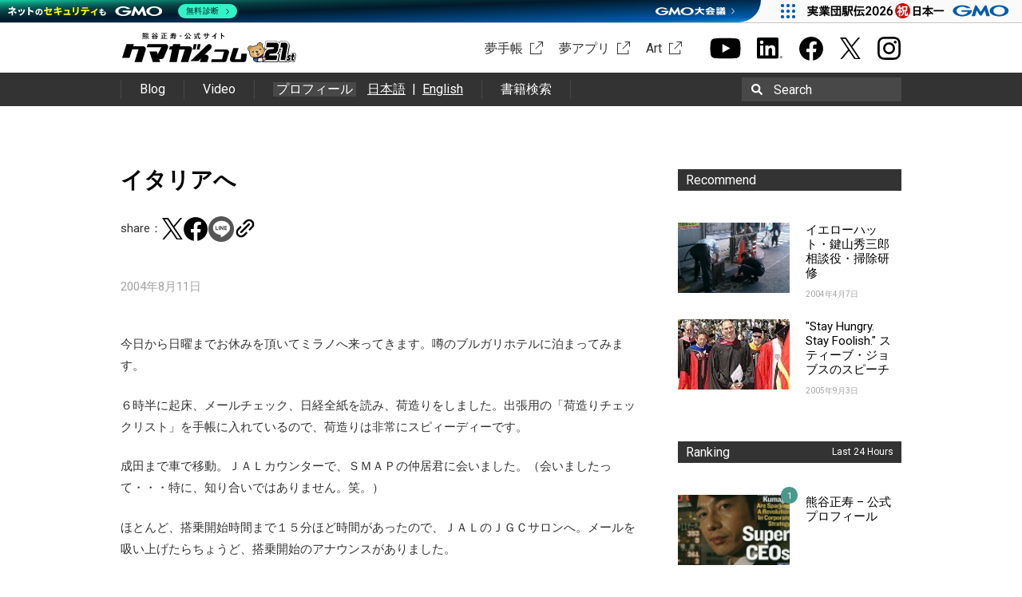

--- FILE ---
content_type: text/html; charset=UTF-8
request_url: https://www.kumagai.com/?eid=114
body_size: 13844
content:
<!DOCTYPE html>
<html lang="ja">
<head>
<meta charset="UTF-8">
<title>イタリアへ | 熊谷正寿 &#8211; 公式サイト おかげさまで21周年</title>
<link type="image/ico" href="https://www.kumagai.com/wp/wp-content/themes/kumagai/favicon.ico" rel="shortcut icon" />
<link rel="profile" href="http://gmpg.org/xfn/11">
<link rel="pingback" href="https://www.kumagai.com/wp/xmlrpc.php">
<meta name='robots' content='max-image-preview:large' />
	<style>img:is([sizes="auto" i], [sizes^="auto," i]) { contain-intrinsic-size: 3000px 1500px }</style>
	<link rel='dns-prefetch' href='//fonts.googleapis.com' />
<link rel="alternate" type="application/rss+xml" title="熊谷正寿 - 公式サイト おかげさまで21周年 &raquo; フィード" href="https://www.kumagai.com/feed/" />
<link rel="alternate" type="application/rss+xml" title="熊谷正寿 - 公式サイト おかげさまで21周年 &raquo; コメントフィード" href="https://www.kumagai.com/comments/feed/" />
<script type="text/javascript" id="wpp-js" src="https://www.kumagai.com/wp/wp-content/plugins/wordpress-popular-posts/assets/js/wpp.min.js?ver=7.3.1" data-sampling="0" data-sampling-rate="100" data-api-url="https://www.kumagai.com/wp-json/wordpress-popular-posts" data-post-id="114" data-token="90a935b6e9" data-lang="0" data-debug="0"></script>
<link rel="alternate" type="application/rss+xml" title="熊谷正寿 - 公式サイト おかげさまで21周年 &raquo; イタリアへ のコメントのフィード" href="https://www.kumagai.com/?eid=114/feed/" />
<script type="text/javascript">
/* <![CDATA[ */
window._wpemojiSettings = {"baseUrl":"https:\/\/s.w.org\/images\/core\/emoji\/15.1.0\/72x72\/","ext":".png","svgUrl":"https:\/\/s.w.org\/images\/core\/emoji\/15.1.0\/svg\/","svgExt":".svg","source":{"concatemoji":"https:\/\/www.kumagai.com\/wp\/wp-includes\/js\/wp-emoji-release.min.js"}};
/*! This file is auto-generated */
!function(i,n){var o,s,e;function c(e){try{var t={supportTests:e,timestamp:(new Date).valueOf()};sessionStorage.setItem(o,JSON.stringify(t))}catch(e){}}function p(e,t,n){e.clearRect(0,0,e.canvas.width,e.canvas.height),e.fillText(t,0,0);var t=new Uint32Array(e.getImageData(0,0,e.canvas.width,e.canvas.height).data),r=(e.clearRect(0,0,e.canvas.width,e.canvas.height),e.fillText(n,0,0),new Uint32Array(e.getImageData(0,0,e.canvas.width,e.canvas.height).data));return t.every(function(e,t){return e===r[t]})}function u(e,t,n){switch(t){case"flag":return n(e,"\ud83c\udff3\ufe0f\u200d\u26a7\ufe0f","\ud83c\udff3\ufe0f\u200b\u26a7\ufe0f")?!1:!n(e,"\ud83c\uddfa\ud83c\uddf3","\ud83c\uddfa\u200b\ud83c\uddf3")&&!n(e,"\ud83c\udff4\udb40\udc67\udb40\udc62\udb40\udc65\udb40\udc6e\udb40\udc67\udb40\udc7f","\ud83c\udff4\u200b\udb40\udc67\u200b\udb40\udc62\u200b\udb40\udc65\u200b\udb40\udc6e\u200b\udb40\udc67\u200b\udb40\udc7f");case"emoji":return!n(e,"\ud83d\udc26\u200d\ud83d\udd25","\ud83d\udc26\u200b\ud83d\udd25")}return!1}function f(e,t,n){var r="undefined"!=typeof WorkerGlobalScope&&self instanceof WorkerGlobalScope?new OffscreenCanvas(300,150):i.createElement("canvas"),a=r.getContext("2d",{willReadFrequently:!0}),o=(a.textBaseline="top",a.font="600 32px Arial",{});return e.forEach(function(e){o[e]=t(a,e,n)}),o}function t(e){var t=i.createElement("script");t.src=e,t.defer=!0,i.head.appendChild(t)}"undefined"!=typeof Promise&&(o="wpEmojiSettingsSupports",s=["flag","emoji"],n.supports={everything:!0,everythingExceptFlag:!0},e=new Promise(function(e){i.addEventListener("DOMContentLoaded",e,{once:!0})}),new Promise(function(t){var n=function(){try{var e=JSON.parse(sessionStorage.getItem(o));if("object"==typeof e&&"number"==typeof e.timestamp&&(new Date).valueOf()<e.timestamp+604800&&"object"==typeof e.supportTests)return e.supportTests}catch(e){}return null}();if(!n){if("undefined"!=typeof Worker&&"undefined"!=typeof OffscreenCanvas&&"undefined"!=typeof URL&&URL.createObjectURL&&"undefined"!=typeof Blob)try{var e="postMessage("+f.toString()+"("+[JSON.stringify(s),u.toString(),p.toString()].join(",")+"));",r=new Blob([e],{type:"text/javascript"}),a=new Worker(URL.createObjectURL(r),{name:"wpTestEmojiSupports"});return void(a.onmessage=function(e){c(n=e.data),a.terminate(),t(n)})}catch(e){}c(n=f(s,u,p))}t(n)}).then(function(e){for(var t in e)n.supports[t]=e[t],n.supports.everything=n.supports.everything&&n.supports[t],"flag"!==t&&(n.supports.everythingExceptFlag=n.supports.everythingExceptFlag&&n.supports[t]);n.supports.everythingExceptFlag=n.supports.everythingExceptFlag&&!n.supports.flag,n.DOMReady=!1,n.readyCallback=function(){n.DOMReady=!0}}).then(function(){return e}).then(function(){var e;n.supports.everything||(n.readyCallback(),(e=n.source||{}).concatemoji?t(e.concatemoji):e.wpemoji&&e.twemoji&&(t(e.twemoji),t(e.wpemoji)))}))}((window,document),window._wpemojiSettings);
/* ]]> */
</script>
<style id='wp-emoji-styles-inline-css' type='text/css'>

	img.wp-smiley, img.emoji {
		display: inline !important;
		border: none !important;
		box-shadow: none !important;
		height: 1em !important;
		width: 1em !important;
		margin: 0 0.07em !important;
		vertical-align: -0.1em !important;
		background: none !important;
		padding: 0 !important;
	}
</style>
<link rel='stylesheet' id='wp-block-library-css' href='https://www.kumagai.com/wp/wp-includes/css/dist/block-library/style.min.css' type='text/css' media='all' />
<style id='classic-theme-styles-inline-css' type='text/css'>
/*! This file is auto-generated */
.wp-block-button__link{color:#fff;background-color:#32373c;border-radius:9999px;box-shadow:none;text-decoration:none;padding:calc(.667em + 2px) calc(1.333em + 2px);font-size:1.125em}.wp-block-file__button{background:#32373c;color:#fff;text-decoration:none}
</style>
<style id='global-styles-inline-css' type='text/css'>
:root{--wp--preset--aspect-ratio--square: 1;--wp--preset--aspect-ratio--4-3: 4/3;--wp--preset--aspect-ratio--3-4: 3/4;--wp--preset--aspect-ratio--3-2: 3/2;--wp--preset--aspect-ratio--2-3: 2/3;--wp--preset--aspect-ratio--16-9: 16/9;--wp--preset--aspect-ratio--9-16: 9/16;--wp--preset--color--black: #000000;--wp--preset--color--cyan-bluish-gray: #abb8c3;--wp--preset--color--white: #ffffff;--wp--preset--color--pale-pink: #f78da7;--wp--preset--color--vivid-red: #cf2e2e;--wp--preset--color--luminous-vivid-orange: #ff6900;--wp--preset--color--luminous-vivid-amber: #fcb900;--wp--preset--color--light-green-cyan: #7bdcb5;--wp--preset--color--vivid-green-cyan: #00d084;--wp--preset--color--pale-cyan-blue: #8ed1fc;--wp--preset--color--vivid-cyan-blue: #0693e3;--wp--preset--color--vivid-purple: #9b51e0;--wp--preset--gradient--vivid-cyan-blue-to-vivid-purple: linear-gradient(135deg,rgba(6,147,227,1) 0%,rgb(155,81,224) 100%);--wp--preset--gradient--light-green-cyan-to-vivid-green-cyan: linear-gradient(135deg,rgb(122,220,180) 0%,rgb(0,208,130) 100%);--wp--preset--gradient--luminous-vivid-amber-to-luminous-vivid-orange: linear-gradient(135deg,rgba(252,185,0,1) 0%,rgba(255,105,0,1) 100%);--wp--preset--gradient--luminous-vivid-orange-to-vivid-red: linear-gradient(135deg,rgba(255,105,0,1) 0%,rgb(207,46,46) 100%);--wp--preset--gradient--very-light-gray-to-cyan-bluish-gray: linear-gradient(135deg,rgb(238,238,238) 0%,rgb(169,184,195) 100%);--wp--preset--gradient--cool-to-warm-spectrum: linear-gradient(135deg,rgb(74,234,220) 0%,rgb(151,120,209) 20%,rgb(207,42,186) 40%,rgb(238,44,130) 60%,rgb(251,105,98) 80%,rgb(254,248,76) 100%);--wp--preset--gradient--blush-light-purple: linear-gradient(135deg,rgb(255,206,236) 0%,rgb(152,150,240) 100%);--wp--preset--gradient--blush-bordeaux: linear-gradient(135deg,rgb(254,205,165) 0%,rgb(254,45,45) 50%,rgb(107,0,62) 100%);--wp--preset--gradient--luminous-dusk: linear-gradient(135deg,rgb(255,203,112) 0%,rgb(199,81,192) 50%,rgb(65,88,208) 100%);--wp--preset--gradient--pale-ocean: linear-gradient(135deg,rgb(255,245,203) 0%,rgb(182,227,212) 50%,rgb(51,167,181) 100%);--wp--preset--gradient--electric-grass: linear-gradient(135deg,rgb(202,248,128) 0%,rgb(113,206,126) 100%);--wp--preset--gradient--midnight: linear-gradient(135deg,rgb(2,3,129) 0%,rgb(40,116,252) 100%);--wp--preset--font-size--small: 13px;--wp--preset--font-size--medium: 20px;--wp--preset--font-size--large: 36px;--wp--preset--font-size--x-large: 42px;--wp--preset--spacing--20: 0.44rem;--wp--preset--spacing--30: 0.67rem;--wp--preset--spacing--40: 1rem;--wp--preset--spacing--50: 1.5rem;--wp--preset--spacing--60: 2.25rem;--wp--preset--spacing--70: 3.38rem;--wp--preset--spacing--80: 5.06rem;--wp--preset--shadow--natural: 6px 6px 9px rgba(0, 0, 0, 0.2);--wp--preset--shadow--deep: 12px 12px 50px rgba(0, 0, 0, 0.4);--wp--preset--shadow--sharp: 6px 6px 0px rgba(0, 0, 0, 0.2);--wp--preset--shadow--outlined: 6px 6px 0px -3px rgba(255, 255, 255, 1), 6px 6px rgba(0, 0, 0, 1);--wp--preset--shadow--crisp: 6px 6px 0px rgba(0, 0, 0, 1);}:where(.is-layout-flex){gap: 0.5em;}:where(.is-layout-grid){gap: 0.5em;}body .is-layout-flex{display: flex;}.is-layout-flex{flex-wrap: wrap;align-items: center;}.is-layout-flex > :is(*, div){margin: 0;}body .is-layout-grid{display: grid;}.is-layout-grid > :is(*, div){margin: 0;}:where(.wp-block-columns.is-layout-flex){gap: 2em;}:where(.wp-block-columns.is-layout-grid){gap: 2em;}:where(.wp-block-post-template.is-layout-flex){gap: 1.25em;}:where(.wp-block-post-template.is-layout-grid){gap: 1.25em;}.has-black-color{color: var(--wp--preset--color--black) !important;}.has-cyan-bluish-gray-color{color: var(--wp--preset--color--cyan-bluish-gray) !important;}.has-white-color{color: var(--wp--preset--color--white) !important;}.has-pale-pink-color{color: var(--wp--preset--color--pale-pink) !important;}.has-vivid-red-color{color: var(--wp--preset--color--vivid-red) !important;}.has-luminous-vivid-orange-color{color: var(--wp--preset--color--luminous-vivid-orange) !important;}.has-luminous-vivid-amber-color{color: var(--wp--preset--color--luminous-vivid-amber) !important;}.has-light-green-cyan-color{color: var(--wp--preset--color--light-green-cyan) !important;}.has-vivid-green-cyan-color{color: var(--wp--preset--color--vivid-green-cyan) !important;}.has-pale-cyan-blue-color{color: var(--wp--preset--color--pale-cyan-blue) !important;}.has-vivid-cyan-blue-color{color: var(--wp--preset--color--vivid-cyan-blue) !important;}.has-vivid-purple-color{color: var(--wp--preset--color--vivid-purple) !important;}.has-black-background-color{background-color: var(--wp--preset--color--black) !important;}.has-cyan-bluish-gray-background-color{background-color: var(--wp--preset--color--cyan-bluish-gray) !important;}.has-white-background-color{background-color: var(--wp--preset--color--white) !important;}.has-pale-pink-background-color{background-color: var(--wp--preset--color--pale-pink) !important;}.has-vivid-red-background-color{background-color: var(--wp--preset--color--vivid-red) !important;}.has-luminous-vivid-orange-background-color{background-color: var(--wp--preset--color--luminous-vivid-orange) !important;}.has-luminous-vivid-amber-background-color{background-color: var(--wp--preset--color--luminous-vivid-amber) !important;}.has-light-green-cyan-background-color{background-color: var(--wp--preset--color--light-green-cyan) !important;}.has-vivid-green-cyan-background-color{background-color: var(--wp--preset--color--vivid-green-cyan) !important;}.has-pale-cyan-blue-background-color{background-color: var(--wp--preset--color--pale-cyan-blue) !important;}.has-vivid-cyan-blue-background-color{background-color: var(--wp--preset--color--vivid-cyan-blue) !important;}.has-vivid-purple-background-color{background-color: var(--wp--preset--color--vivid-purple) !important;}.has-black-border-color{border-color: var(--wp--preset--color--black) !important;}.has-cyan-bluish-gray-border-color{border-color: var(--wp--preset--color--cyan-bluish-gray) !important;}.has-white-border-color{border-color: var(--wp--preset--color--white) !important;}.has-pale-pink-border-color{border-color: var(--wp--preset--color--pale-pink) !important;}.has-vivid-red-border-color{border-color: var(--wp--preset--color--vivid-red) !important;}.has-luminous-vivid-orange-border-color{border-color: var(--wp--preset--color--luminous-vivid-orange) !important;}.has-luminous-vivid-amber-border-color{border-color: var(--wp--preset--color--luminous-vivid-amber) !important;}.has-light-green-cyan-border-color{border-color: var(--wp--preset--color--light-green-cyan) !important;}.has-vivid-green-cyan-border-color{border-color: var(--wp--preset--color--vivid-green-cyan) !important;}.has-pale-cyan-blue-border-color{border-color: var(--wp--preset--color--pale-cyan-blue) !important;}.has-vivid-cyan-blue-border-color{border-color: var(--wp--preset--color--vivid-cyan-blue) !important;}.has-vivid-purple-border-color{border-color: var(--wp--preset--color--vivid-purple) !important;}.has-vivid-cyan-blue-to-vivid-purple-gradient-background{background: var(--wp--preset--gradient--vivid-cyan-blue-to-vivid-purple) !important;}.has-light-green-cyan-to-vivid-green-cyan-gradient-background{background: var(--wp--preset--gradient--light-green-cyan-to-vivid-green-cyan) !important;}.has-luminous-vivid-amber-to-luminous-vivid-orange-gradient-background{background: var(--wp--preset--gradient--luminous-vivid-amber-to-luminous-vivid-orange) !important;}.has-luminous-vivid-orange-to-vivid-red-gradient-background{background: var(--wp--preset--gradient--luminous-vivid-orange-to-vivid-red) !important;}.has-very-light-gray-to-cyan-bluish-gray-gradient-background{background: var(--wp--preset--gradient--very-light-gray-to-cyan-bluish-gray) !important;}.has-cool-to-warm-spectrum-gradient-background{background: var(--wp--preset--gradient--cool-to-warm-spectrum) !important;}.has-blush-light-purple-gradient-background{background: var(--wp--preset--gradient--blush-light-purple) !important;}.has-blush-bordeaux-gradient-background{background: var(--wp--preset--gradient--blush-bordeaux) !important;}.has-luminous-dusk-gradient-background{background: var(--wp--preset--gradient--luminous-dusk) !important;}.has-pale-ocean-gradient-background{background: var(--wp--preset--gradient--pale-ocean) !important;}.has-electric-grass-gradient-background{background: var(--wp--preset--gradient--electric-grass) !important;}.has-midnight-gradient-background{background: var(--wp--preset--gradient--midnight) !important;}.has-small-font-size{font-size: var(--wp--preset--font-size--small) !important;}.has-medium-font-size{font-size: var(--wp--preset--font-size--medium) !important;}.has-large-font-size{font-size: var(--wp--preset--font-size--large) !important;}.has-x-large-font-size{font-size: var(--wp--preset--font-size--x-large) !important;}
:where(.wp-block-post-template.is-layout-flex){gap: 1.25em;}:where(.wp-block-post-template.is-layout-grid){gap: 1.25em;}
:where(.wp-block-columns.is-layout-flex){gap: 2em;}:where(.wp-block-columns.is-layout-grid){gap: 2em;}
:root :where(.wp-block-pullquote){font-size: 1.5em;line-height: 1.6;}
</style>
<link rel='stylesheet' id='wordpress-popular-posts-css-css' href='https://www.kumagai.com/wp/wp-content/themes/kumagai/wpp.css' type='text/css' media='all' />
<link rel='stylesheet' id='plaino-style-css' href='https://www.kumagai.com/wp/wp-content/themes/kumagai/style.css?1769577163' type='text/css' media='all' />
<link rel='stylesheet' id='plaino-google-fonts-css' href='https://fonts.googleapis.com/css?family=Lato%3A100%2C300%2C400%2C700%2C900%7COpen+Sans%3A400italic%2C600italic%2C400%2C600' type='text/css' media='all' />
<link rel='stylesheet' id='plaino-font-awesome-css' href='https://www.kumagai.com/wp/wp-content/themes/kumagai/fonts/font-awesome/css/font-awesome.min.css' type='text/css' media='all' />
<style id='akismet-widget-style-inline-css' type='text/css'>

			.a-stats {
				--akismet-color-mid-green: #357b49;
				--akismet-color-white: #fff;
				--akismet-color-light-grey: #f6f7f7;

				max-width: 350px;
				width: auto;
			}

			.a-stats * {
				all: unset;
				box-sizing: border-box;
			}

			.a-stats strong {
				font-weight: 600;
			}

			.a-stats a.a-stats__link,
			.a-stats a.a-stats__link:visited,
			.a-stats a.a-stats__link:active {
				background: var(--akismet-color-mid-green);
				border: none;
				box-shadow: none;
				border-radius: 8px;
				color: var(--akismet-color-white);
				cursor: pointer;
				display: block;
				font-family: -apple-system, BlinkMacSystemFont, 'Segoe UI', 'Roboto', 'Oxygen-Sans', 'Ubuntu', 'Cantarell', 'Helvetica Neue', sans-serif;
				font-weight: 500;
				padding: 12px;
				text-align: center;
				text-decoration: none;
				transition: all 0.2s ease;
			}

			/* Extra specificity to deal with TwentyTwentyOne focus style */
			.widget .a-stats a.a-stats__link:focus {
				background: var(--akismet-color-mid-green);
				color: var(--akismet-color-white);
				text-decoration: none;
			}

			.a-stats a.a-stats__link:hover {
				filter: brightness(110%);
				box-shadow: 0 4px 12px rgba(0, 0, 0, 0.06), 0 0 2px rgba(0, 0, 0, 0.16);
			}

			.a-stats .count {
				color: var(--akismet-color-white);
				display: block;
				font-size: 1.5em;
				line-height: 1.4;
				padding: 0 13px;
				white-space: nowrap;
			}
		
</style>
<script type="text/javascript" src="https://www.kumagai.com/wp/wp-includes/js/jquery/jquery.min.js" id="jquery-core-js"></script>
<script type="text/javascript" src="https://www.kumagai.com/wp/wp-includes/js/jquery/jquery-migrate.min.js" id="jquery-migrate-js"></script>
<script type="text/javascript" src="https://www.kumagai.com/wp/wp-content/themes/kumagai/js/slick.min.js" id="slick-js"></script>
<script type="text/javascript" src="https://www.kumagai.com/wp/wp-content/themes/kumagai/js/script.js?1769577163" id="single-js"></script>
<link rel="https://api.w.org/" href="https://www.kumagai.com/wp-json/" /><link rel="alternate" title="JSON" type="application/json" href="https://www.kumagai.com/wp-json/wp/v2/posts/114" /><link rel="canonical" href="https://www.kumagai.com/?eid=114" />
<link rel='shortlink' href='https://www.kumagai.com/?p=114' />
<link rel="alternate" title="oEmbed (JSON)" type="application/json+oembed" href="https://www.kumagai.com/wp-json/oembed/1.0/embed?url=https%3A%2F%2Fwww.kumagai.com%2F%3Feid%3D114" />
<link rel="alternate" title="oEmbed (XML)" type="text/xml+oembed" href="https://www.kumagai.com/wp-json/oembed/1.0/embed?url=https%3A%2F%2Fwww.kumagai.com%2F%3Feid%3D114&#038;format=xml" />
            <style id="wpp-loading-animation-styles">@-webkit-keyframes bgslide{from{background-position-x:0}to{background-position-x:-200%}}@keyframes bgslide{from{background-position-x:0}to{background-position-x:-200%}}.wpp-widget-block-placeholder,.wpp-shortcode-placeholder{margin:0 auto;width:60px;height:3px;background:#dd3737;background:linear-gradient(90deg,#dd3737 0%,#571313 10%,#dd3737 100%);background-size:200% auto;border-radius:3px;-webkit-animation:bgslide 1s infinite linear;animation:bgslide 1s infinite linear}</style>
            
<meta property="og:site_name" content="熊谷正寿 - 公式サイト おかげさまで21周年" />
<meta property="og:type" content="article" />
<meta property="og:title" content="イタリアへ | 熊谷正寿 - 公式サイト おかげさまで21周年" />
<meta property="og:url" content="https://www.kumagai.com/?eid=114" />
<meta property="og:description" content="今日から日曜までお休みを頂いてミラノへ来ってきます。噂のブルガリホテルに泊まってみます。６時半に起床、メールチェック、日経全紙を読み、荷造りをしました。出張用の「荷造りチェックリスト」を手帳に入れているので、荷造りは非常にスピィーディーです。成田まで車で移動。ＪＡＬカウンターで、ＳＭＡＰの仲居君に会いました。（会いましたって・・・特に、知り合いではありません。笑。）ほとんど、搭乗開始時間まで１５分ほど時間があったので、ＪＡＬのＪＧＣサロンへ。メールを吸い上げたらちょうど、搭乗開始のアナウンスがありました。機中１２時間。..." />
<meta property="og:image" content="https://www.kumagai.com/images/upload/150.jpg" />
<meta name="twitter:card" content="summary_large_image" />
<meta name="twitter:title" content="イタリアへ | 熊谷正寿 - 公式サイト おかげさまで21周年" />
<meta name="twitter:description" content="今日から日曜までお休みを頂いてミラノへ来ってきます。噂のブルガリホテルに泊まってみます。６時半に起床、メールチェック、日経全紙を読み、荷造りをしました。出張用の「荷造りチェックリスト」を手帳に入れているので、荷造りは非常にスピィーディーです。成田まで車で移動。ＪＡＬカウンターで、ＳＭＡＰの仲居君に会いました。（会いましたって・・・特に、知り合いではありません。笑。）ほとんど、搭乗開始時間まで１５分ほど時間があったので、ＪＡＬのＪＧＣサロンへ。メールを吸い上げたらちょうど、搭乗開始のアナウンスがありました。機中１２時間。..." />
<meta name="twitter:image" content="https://www.kumagai.com/images/upload/150.jpg" />

<style type="text/css">.recentcomments a{display:inline !important;padding:0 !important;margin:0 !important;}</style><link rel="icon" href="https://www.kumagai.com/wp/wp-content/uploads/2022/03/Gファビコン.png" sizes="32x32" />
<link rel="icon" href="https://www.kumagai.com/wp/wp-content/uploads/2022/03/Gファビコン.png" sizes="192x192" />
<link rel="apple-touch-icon" href="https://www.kumagai.com/wp/wp-content/uploads/2022/03/Gファビコン.png" />
<meta name="msapplication-TileImage" content="https://www.kumagai.com/wp/wp-content/uploads/2022/03/Gファビコン.png" />
<link href='https://fonts.googleapis.com/css?family=Roboto' rel='stylesheet' type='text/css'>

<link rel="stylesheet" href="https://www.kumagai.com/wp/wp-content/themes/kumagai/extra/colorbox.css">
<script type='text/javascript' src='https://www.kumagai.com/wp/wp-content/themes/kumagai/extra/jquery.colorbox.js'></script>
<script type="text/javascript">
(function($){
	$(function() {
		$('a.lightbox').colorbox();
	}); 
})(jQuery);
</script>


<!-- Google Tag Manager -->
<script>(function(w,d,s,l,i){w[l]=w[l]||[];w[l].push({'gtm.start':
new Date().getTime(),event:'gtm.js'});var f=d.getElementsByTagName(s)[0],
j=d.createElement(s),dl=l!='dataLayer'?'&l='+l:'';j.async=true;j.src=
'https://www.googletagmanager.com/gtm.js?id='+i+dl;f.parentNode.insertBefore(j,f);
})(window,document,'script','dataLayer','GTM-KWWFJMT');</script>
<!-- End Google Tag Manager -->
</head>

<body class="wp-singular post-template-default single single-post postid-114 single-format-standard wp-theme-kumagai group-blog">
<!-- Google Tag Manager (noscript) -->
<noscript><iframe src="https://www.googletagmanager.com/ns.html?id=GTM-KWWFJMT"
height="0" width="0" style="display:none;visibility:hidden"></iframe></noscript>
<!-- End Google Tag Manager (noscript) -->

<div id="fb-root"></div>
<script>(function(d, s, id) {
  var js, fjs = d.getElementsByTagName(s)[0];
  if (d.getElementById(id)) return;
  js = d.createElement(s); js.id = id;
  js.src = "//connect.facebook.net/ja_JP/sdk.js#xfbml=1&version=v2.0";
  fjs.parentNode.insertBefore(js, fjs);
}(document, 'script', 'facebook-jssdk'));</script>
<script src="https://apis.google.com/js/platform.js" async defer>
  {lang: 'ja'}
</script>
<!--[if lt IE 9]>
<div class="ie8">
internet explorerバージョン8以下はサポートされていないため正しく動作しない可能性があります。<br />
バージョンアップした上での閲覧を推奨いたします。
</div>
<![endif]-->
<div class="header-wrap">
	<header class="header clearfix" role="banner">
		<div class="header_box">
			<p class="logo"><a href="/"><img src="https://www.kumagai.com/wp/wp-content/themes/kumagai/images/logo_21st.svg" alt="熊谷正寿 - 公式サイト おかげさまで21周年"></a></p>
			<div class="header_external">
				<ul class="externalList">
					<li><a href="https://shop.kumagai.com/" target="_blank" class="art" rel="noopener">夢手帳</a></li>
					<li><a href="https://shop.kumagai.com/app/" target="_blank" class="art" rel="noopener">夢アプリ</a></li>
					<li><a href="https://art.kumagai.com/" target="_blank" class="art" rel="noopener">Art</a></li>
				</ul>
				<ul class="sns">
					<li><a href="https://www.youtube.com/@masatoshi_kumagai" target="_blank" rel="noopener"><img src="https://www.kumagai.com/wp/wp-content/themes/kumagai/images/youtube_b.svg" alt="Youtube チャンネル" width="39" height="27"></a></li>
					<li><a href="https://jp.linkedin.com/in/masatoshi-kumagai/" target="_blank" rel="noopener"><img src="https://www.kumagai.com/wp/wp-content/themes/kumagai/images/linkedin_b.svg" alt="Linkedinページ" width="32" height="27"></a></li>
					<li><a href="https://www.facebook.com/masatoshi.kumagai" target="_blank" rel="noopener"><img src="https://www.kumagai.com/wp/wp-content/themes/kumagai/images/facebook_b.svg" alt="facebookシェア" width="32" height="32"></a></li>
					<li><a href="https://twitter.com/m_kumagai" target="_blank" rel="noopener"><img src="https://www.kumagai.com/wp/wp-content/themes/kumagai/images/twitter_b.svg" alt="twitterシェア" width="26"></a></li>
					<li><a href="https://instagram.com/masatoshi_kumagai" target="_blank" rel="noopener"><img src="https://www.kumagai.com/wp/wp-content/themes/kumagai/images/instagram_b.svg" alt="Instagramシェア" width="31" height="31"></a></li>
				</ul>
							</div>
		</div>
		<div class="header_link">
			<div class="header_linkInner">
				<ul>
					<li><a href="/?s=">Blog</a></li>
					<li><a href="/video/">Video</a></li>
					<li>
						<a class="headerProfile" href="/profile/">プロフィール</a>
						<div class="headerProfile_la">
							<a href="/profile/">日本語</a><span>&ensp;|&ensp;</span>
							<a href="/profile/en/">English</a>
						</div>
					</li>
					<li><a href="/search-book">書籍検索</a></li>
				</ul>
				<div class="search" tabindex="0">
					<form method="get" id="searchform" action="https://www.kumagai.com/">
							<img src="https://www.kumagai.com/wp/wp-content/themes/kumagai/images/search.svg" alt="search" class="magnifier">
							<input type="text" value="" name="s" id="s" />
							<label for="s">Search</label>
							<input type="submit" />
					</form>
				</div>
			</div>
		</div>
			</header><!-- #masthead -->
</div>
<div id="content" class="site-content">

	<div id="primary" class="content-area">
		<main id="main" class="site-main" role="main">

		
			<style type="text/css">
.entry-header .single_sns ul.sns_btn {
	padding: 0;
}
</style>

<article id="post-114" class="post-114 post type-post status-publish format-standard hentry category-1">
	<header class="entry-header">
		<h2 class="entry-title">イタリアへ</h2>		<div class="single_sns">
	<ul class="sns_btn">
					<li>share：</li>
			<li><a href="http://twitter.com/share?url=https://www.kumagai.com/?eid=114" target="_blank" rel="noopener noreferrer"><img src="https://www.kumagai.com/wp/wp-content/themes/kumagai/images/twitter_b.svg" alt="twitterシェア" width="26"></a><script async src="https://platform.twitter.com/widgets.js" charset="utf-8"></script></li>
			<li><a href="http://www.facebook.com/share.php?u=https://www.kumagai.com/?eid=114" target="_blank" rel="noopener noreferrer"><img src="https://www.kumagai.com/wp/wp-content/themes/kumagai/images/facebook_b.svg" alt="facebookシェア" width="32" height="32"></a></li>
			<li><a href="http://line.me/R/msg/text/?https://www.kumagai.com/?eid=114" target="_blank" rel="noopener noreferrer"><img src="https://www.kumagai.com/wp/wp-content/themes/kumagai/images/line_b.png" alt="lineシェア" width="32" height="32"></a></li>
			<li><button onclick="shareURL()"><img src="https://www.kumagai.com/wp/wp-content/themes/kumagai/images/link.svg" alt="URLコピー" width="40" style="position:relative;top:1px;left:-6px"></button></li>
			</ul>
</div>

<script>
	function shareURL() {
		const copyText = "https://www.kumagai.com/?eid=114";
		navigator.clipboard.writeText(copyText).then(function() {
			alert(copyText + ' をコピーしました');
		}).catch(function(error) {
			console.error("コピーに失敗しました");
		});
	}
</script>
		<div class="entry-meta">
			2004年8月11日		</div><!-- .entry-meta -->
	</header><!-- .entry-header -->
	

	<div class="entry-content">
		<p>今日から日曜までお休みを頂いてミラノへ来ってきます。噂のブルガリホテルに泊まってみます。</p>
<p>６時半に起床、メールチェック、日経全紙を読み、荷造りをしました。出張用の「荷造りチェックリスト」を手帳に入れているので、荷造りは非常にスピィーディーです。</p>
<p>成田まで車で移動。ＪＡＬカウンターで、ＳＭＡＰの仲居君に会いました。（会いましたって・・・特に、知り合いではありません。笑。）</p>
<p>ほとんど、搭乗開始時間まで１５分ほど時間があったので、ＪＡＬのＪＧＣサロンへ。メールを吸い上げたらちょうど、搭乗開始のアナウンスがありました。</p>
<p>機中１２時間。僕は、本にも書きましたが、時間を節約するために飛行機では一番良いクラスに必ず乗るようにしています。ファーストの設定が無いので、今回はエクゼクティブクラスへ。席は必ず機体を調べて好みの場所を指定しています。今回は、１階席の一番前へ。エクゼクティブですから、シートは倒れませんが、ヨーロッパに向かうときには時差ボケ防止もあり、ほとんど寝ないので問題ありません。</p>
<p>前の広さは、ファーストクラスとほとんど同じなので、ちょいと特した気分です。</p>
<p>さて、僕は移動時間はほとんど仕事をしています。スチュワーデスさんにいつも呆れられます。（いや、迷惑がられてるのかも・・・。）</p>
<p>今回も５時間ほどアルコールも一切飲まずに仕事に集中。多少、疲れた＆腰が痛かったので、大好きなドライ納豆（全然、ワインに合わないじゃん、納豆なんて・・・。）＆チーズを食べながらワインを少々飲み、機内放送で流れていた「その時歴史が変わった」を見ました。</p>
<p>テーマは、「天下分け目の天王山」豊臣秀吉と、明智光秀の戦いについてでした。</p>
<p>僕は、歴史が好きなんです。秀吉の人心掌握術をメモしながら、４０分ほど見入ってしまいました。</p>
<p>その後、１時間ほど睡眠をとりました。</p>
<p>目が覚めてから、さらに３時間ほど仕事に集中。やっとのことで、ミラノ・マルペンサ空港に着陸。その後、リムジンに乗りホテルまで１時間でした。</p>
<p>噂のブルガリホテルへ到着。非常にコンテンポラリーなデザインで、好感の持てる内装です。立地も、中心部・・・・どおりから、徒歩３分ほどで非常に良い場所にあります。しかし、静かで緑も多く、本当に素晴らしいとしかいいようがありません。</p>
<p><img decoding="async" src="/images/upload/150.jpg" alt="" width="151" height="125" class="pict" /></p>
<p>問題は、デザイン優先で、多少使い難いところがありました。</p>
<p>P.S. ８月８日のブログに掲載した、名古屋のフォーラムですが、「立ち見」で宜しければまだ受付可能との連絡を事務局から頂戴しました。宜しければ、問い合わせしてみてください！</p>
<p></p>
		
			</div><!-- .entry-content -->

	<div class="related">
		<div class='yarpp yarpp-related yarpp-related-website yarpp-template-yarpp-template-kumagaicom'>
	<p class="relatedTitle">関連記事</p>
	<ul class="relatedList">
					<li class="relatedList_item">
				<a href="https://www.kumagai.com/?eid=102" rel="bookmark">
					<div class="relatedList_itemImage">
											</div>
					<p class="relatedList_itemTitle">カードコマースサービスさんが仲間に！</p>
				</a>
			</li>
					<li class="relatedList_item">
				<a href="https://www.kumagai.com/?eid=110" rel="bookmark">
					<div class="relatedList_itemImage">
											</div>
					<p class="relatedList_itemTitle">熊谷オリジナル手帳がだいぶ出来てきました！</p>
				</a>
			</li>
					<li class="relatedList_item">
				<a href="https://www.kumagai.com/?eid=211" rel="bookmark">
					<div class="relatedList_itemImage">
											</div>
					<p class="relatedList_itemTitle">社長の一日・堀江さんバージョン</p>
				</a>
			</li>
					<li class="relatedList_item">
				<a href="https://www.kumagai.com/?eid=482" rel="bookmark">
					<div class="relatedList_itemImage">
											</div>
					<p class="relatedList_itemTitle">名刺管理術</p>
				</a>
			</li>
					<li class="relatedList_item">
				<a href="https://www.kumagai.com/?eid=140" rel="bookmark">
					<div class="relatedList_itemImage">
											</div>
					<p class="relatedList_itemTitle">堀江さんと会食</p>
				</a>
			</li>
					<li class="relatedList_item">
				<a href="https://www.kumagai.com/?eid=49" rel="bookmark">
					<div class="relatedList_itemImage">
											</div>
					<p class="relatedList_itemTitle">「企業家賞」を頂戴いたしました＆講演のご案内</p>
				</a>
			</li>
			</ul>
</div>
	</div>

	<footer class="entry-footer">
					</footer><!-- .entry-footer -->
</article><!-- #post-## -->
            
                        
			<div class="single_sns">
	<ul class="sns_btn">
					<li>share：</li>
			<li><a href="http://twitter.com/share?url=https://www.kumagai.com/?eid=114" target="_blank" rel="noopener noreferrer"><img src="https://www.kumagai.com/wp/wp-content/themes/kumagai/images/twitter_b.svg" alt="twitterシェア" width="26"></a><script async src="https://platform.twitter.com/widgets.js" charset="utf-8"></script></li>
			<li><a href="http://www.facebook.com/share.php?u=https://www.kumagai.com/?eid=114" target="_blank" rel="noopener noreferrer"><img src="https://www.kumagai.com/wp/wp-content/themes/kumagai/images/facebook_b.svg" alt="facebookシェア" width="32" height="32"></a></li>
			<li><a href="http://line.me/R/msg/text/?https://www.kumagai.com/?eid=114" target="_blank" rel="noopener noreferrer"><img src="https://www.kumagai.com/wp/wp-content/themes/kumagai/images/line_b.png" alt="lineシェア" width="32" height="32"></a></li>
			<li><button onclick="shareURL()"><img src="https://www.kumagai.com/wp/wp-content/themes/kumagai/images/link.svg" alt="URLコピー" width="40" style="position:relative;top:1px;left:-6px"></button></li>
			</ul>
</div>

<script>
	function shareURL() {
		const copyText = "https://www.kumagai.com/?eid=114";
		navigator.clipboard.writeText(copyText).then(function() {
			alert(copyText + ' をコピーしました');
		}).catch(function(error) {
			console.error("コピーに失敗しました");
		});
	}
</script>
				<nav class="navigation post-navigation" role="navigation">
		<h1 class="screen-reader-text">Post navigation</h1>
		<div class="nav-links">
			<div class="nav-previous"><p class="previous_link"><a href="https://www.kumagai.com/?eid=112" rel="prev">< 前へ</a></p></div><div class="nav-next"><p class="next_link"><a href="https://www.kumagai.com/?eid=115" rel="next">次へ ></a></p></div>		</div><!-- .nav-links -->
	</nav><!-- .navigation -->
	

		
		</main><!-- #main -->
	</div><!-- #primary -->

<div id="secondary" class="widget-area" role="complementary">
	<div class="recommend is_pc">
	<h3>
		Recommend
	</h3>
							<div class="recommend_box clearfix">
				<div class="float_left">
					<a href="https://www.kumagai.com/?eid=17" class="thum">
															<div class="crop_img" style="background-image:url(https://www.kumagai.com/images/upload/18.jpg)"></div>
					</a>
				</div>
				<div class="float_right">
					<h4><a href="https://www.kumagai.com/?eid=17">イエローハット・鍵山秀三郎相談役・掃除研修</a></h4>
					<p class="date">2004年4月7日</p>
				</div>
			</div>
					<div class="recommend_box clearfix">
				<div class="float_left">
					<a href="https://www.kumagai.com/?eid=278" class="thum">
															<div class="crop_img" style="background-image:url(https://www.kumagai.com/images/jobs.JPG)"></div>
					</a>
				</div>
				<div class="float_right">
					<h4><a href="https://www.kumagai.com/?eid=278">&quot;Stay Hungry. Stay Foolish.&quot; スティーブ・ジョブスのスピーチ</a></h4>
					<p class="date">2005年9月3日</p>
				</div>
			</div>
				</div>

	<div class="ranking is_pc">
	<h3>
					Ranking
			<span>Last 24 Hours</span>
			</h3>
	<div class="wpp-shortcode"><script type="application/json">{"title":"","limit":"5","offset":0,"range":"daily","time_quantity":24,"time_unit":"hour","freshness":false,"order_by":"views","post_type":"post,page","pid":"","exclude":"","cat":"","taxonomy":"category","term_id":"","author":"","shorten_title":{"active":false,"length":0,"words":false},"post-excerpt":{"active":false,"length":0,"keep_format":false,"words":false},"thumbnail":{"active":true,"build":"manual","width":"140","height":"88"},"rating":false,"stats_tag":{"comment_count":false,"views":true,"author":false,"date":{"active":false,"format":"Y\u5e74n\u6708j\u65e5"},"category":false,"taxonomy":{"active":false,"name":"category"}},"markup":{"custom_html":true,"wpp-start":"&lt;div&gt;","wpp-end":"&lt;\/div&gt;","title-start":"<h2>","title-end":"<\/h2>","post-html":"&lt;div class=&quot;recommend_box clearfix&quot;&gt;\n\t&lt;div class=&quot;float_left&quot;&gt;\n\t\t&lt;a href=&quot;{url}&quot; class=&quot;thum&quot;&gt;\n\t\t\t&lt;div class=&quot;crop_img&quot; style=&quot;background-image:url({thumb_url}?{pid}img)&quot;&gt;&lt;\/div&gt;\n\t\t&lt;\/a&gt;\n\t&lt;\/div&gt;\n\t&lt;div class=&quot;float_right&quot;&gt;\n\t\t&lt;h4&gt;&lt;a href=&quot;{url}&quot;&gt;{text_title}&lt;\/a&gt;&lt;\/h4&gt;\n\t\t&lt;p class=&quot;date&quot;&gt;{date}&lt;\/p&gt;\n\t&lt;\/div&gt;\n&lt;\/div&gt;"},"theme":{"name":""}}</script><div class="wpp-shortcode-placeholder"></div></div>			<a href="/?rank=1" class="blog_view_all">すべて見る</a>
		</div>

	<div class="archives is_pc">
		<h3>
			Archives
		</h3>
		<ul>
			<li class="archives_year"><div class="archive_year_text">2026年（25）</div><ul class="archives_month"><li><a href='https://www.kumagai.com/?month=202601'>1月（25）</a>&nbsp;</li>
</ul></li><li class="archives_year"><div class="archive_year_text">2025年（263）</div><ul class="archives_month"><li><a href='https://www.kumagai.com/?month=202512'>12月（20）</a>&nbsp;</li>
<li><a href='https://www.kumagai.com/?month=202511'>11月（19）</a>&nbsp;</li>
<li><a href='https://www.kumagai.com/?month=202510'>10月（22）</a>&nbsp;</li>
<li><a href='https://www.kumagai.com/?month=202509'>9月（22）</a>&nbsp;</li>
<li><a href='https://www.kumagai.com/?month=202508'>8月（22）</a>&nbsp;</li>
<li><a href='https://www.kumagai.com/?month=202507'>7月（20）</a>&nbsp;</li>
<li><a href='https://www.kumagai.com/?month=202506'>6月（21）</a>&nbsp;</li>
<li><a href='https://www.kumagai.com/?month=202505'>5月（23）</a>&nbsp;</li>
<li><a href='https://www.kumagai.com/?month=202504'>4月（23）</a>&nbsp;</li>
<li><a href='https://www.kumagai.com/?month=202503'>3月（24）</a>&nbsp;</li>
<li><a href='https://www.kumagai.com/?month=202502'>2月（21）</a>&nbsp;</li>
<li><a href='https://www.kumagai.com/?month=202501'>1月（26）</a>&nbsp;</li>
</ul></li><li class="archives_year"><div class="archive_year_text">2024年（255）</div><ul class="archives_month"><li><a href='https://www.kumagai.com/?month=202412'>12月（25）</a>&nbsp;</li>
<li><a href='https://www.kumagai.com/?month=202411'>11月（20）</a>&nbsp;</li>
<li><a href='https://www.kumagai.com/?month=202410'>10月（20）</a>&nbsp;</li>
<li><a href='https://www.kumagai.com/?month=202409'>9月（20）</a>&nbsp;</li>
<li><a href='https://www.kumagai.com/?month=202408'>8月（21）</a>&nbsp;</li>
<li><a href='https://www.kumagai.com/?month=202407'>7月（20）</a>&nbsp;</li>
<li><a href='https://www.kumagai.com/?month=202406'>6月（22）</a>&nbsp;</li>
<li><a href='https://www.kumagai.com/?month=202405'>5月（22）</a>&nbsp;</li>
<li><a href='https://www.kumagai.com/?month=202404'>4月（20）</a>&nbsp;</li>
<li><a href='https://www.kumagai.com/?month=202403'>3月（17）</a>&nbsp;</li>
<li><a href='https://www.kumagai.com/?month=202402'>2月（18）</a>&nbsp;</li>
<li><a href='https://www.kumagai.com/?month=202401'>1月（30）</a>&nbsp;</li>
</ul></li><li class="archives_year"><div class="archive_year_text">2023年（269）</div><ul class="archives_month"><li><a href='https://www.kumagai.com/?month=202312'>12月（21）</a>&nbsp;</li>
<li><a href='https://www.kumagai.com/?month=202311'>11月（20）</a>&nbsp;</li>
<li><a href='https://www.kumagai.com/?month=202310'>10月（15）</a>&nbsp;</li>
<li><a href='https://www.kumagai.com/?month=202309'>9月（18）</a>&nbsp;</li>
<li><a href='https://www.kumagai.com/?month=202308'>8月（19）</a>&nbsp;</li>
<li><a href='https://www.kumagai.com/?month=202307'>7月（21）</a>&nbsp;</li>
<li><a href='https://www.kumagai.com/?month=202306'>6月（24）</a>&nbsp;</li>
<li><a href='https://www.kumagai.com/?month=202305'>5月（22）</a>&nbsp;</li>
<li><a href='https://www.kumagai.com/?month=202304'>4月（25）</a>&nbsp;</li>
<li><a href='https://www.kumagai.com/?month=202303'>3月（27）</a>&nbsp;</li>
<li><a href='https://www.kumagai.com/?month=202302'>2月（27）</a>&nbsp;</li>
<li><a href='https://www.kumagai.com/?month=202301'>1月（30）</a>&nbsp;</li>
</ul></li><li class="archives_year"><div class="archive_year_text">2022年（334）</div><ul class="archives_month"><li><a href='https://www.kumagai.com/?month=202212'>12月（25）</a>&nbsp;</li>
<li><a href='https://www.kumagai.com/?month=202211'>11月（28）</a>&nbsp;</li>
<li><a href='https://www.kumagai.com/?month=202210'>10月（26）</a>&nbsp;</li>
<li><a href='https://www.kumagai.com/?month=202209'>9月（28）</a>&nbsp;</li>
<li><a href='https://www.kumagai.com/?month=202208'>8月（34）</a>&nbsp;</li>
<li><a href='https://www.kumagai.com/?month=202207'>7月（30）</a>&nbsp;</li>
<li><a href='https://www.kumagai.com/?month=202206'>6月（30）</a>&nbsp;</li>
<li><a href='https://www.kumagai.com/?month=202205'>5月（31）</a>&nbsp;</li>
<li><a href='https://www.kumagai.com/?month=202204'>4月（29）</a>&nbsp;</li>
<li><a href='https://www.kumagai.com/?month=202203'>3月（27）</a>&nbsp;</li>
<li><a href='https://www.kumagai.com/?month=202202'>2月（21）</a>&nbsp;</li>
<li><a href='https://www.kumagai.com/?month=202201'>1月（25）</a>&nbsp;</li>
</ul></li><li class="archives_year"><div class="archive_year_text">2021年（266）</div><ul class="archives_month"><li><a href='https://www.kumagai.com/?month=202112'>12月（28）</a>&nbsp;</li>
<li><a href='https://www.kumagai.com/?month=202111'>11月（27）</a>&nbsp;</li>
<li><a href='https://www.kumagai.com/?month=202110'>10月（19）</a>&nbsp;</li>
<li><a href='https://www.kumagai.com/?month=202109'>9月（14）</a>&nbsp;</li>
<li><a href='https://www.kumagai.com/?month=202108'>8月（28）</a>&nbsp;</li>
<li><a href='https://www.kumagai.com/?month=202107'>7月（22）</a>&nbsp;</li>
<li><a href='https://www.kumagai.com/?month=202106'>6月（21）</a>&nbsp;</li>
<li><a href='https://www.kumagai.com/?month=202105'>5月（20）</a>&nbsp;</li>
<li><a href='https://www.kumagai.com/?month=202104'>4月（20）</a>&nbsp;</li>
<li><a href='https://www.kumagai.com/?month=202103'>3月（23）</a>&nbsp;</li>
<li><a href='https://www.kumagai.com/?month=202102'>2月（22）</a>&nbsp;</li>
<li><a href='https://www.kumagai.com/?month=202101'>1月（22）</a>&nbsp;</li>
</ul></li><li class="archives_year"><div class="archive_year_text">2020年（309）</div><ul class="archives_month"><li><a href='https://www.kumagai.com/?month=202012'>12月（25）</a>&nbsp;</li>
<li><a href='https://www.kumagai.com/?month=202011'>11月（26）</a>&nbsp;</li>
<li><a href='https://www.kumagai.com/?month=202010'>10月（17）</a>&nbsp;</li>
<li><a href='https://www.kumagai.com/?month=202009'>9月（16）</a>&nbsp;</li>
<li><a href='https://www.kumagai.com/?month=202008'>8月（21）</a>&nbsp;</li>
<li><a href='https://www.kumagai.com/?month=202007'>7月（28）</a>&nbsp;</li>
<li><a href='https://www.kumagai.com/?month=202006'>6月（26）</a>&nbsp;</li>
<li><a href='https://www.kumagai.com/?month=202005'>5月（33）</a>&nbsp;</li>
<li><a href='https://www.kumagai.com/?month=202004'>4月（36）</a>&nbsp;</li>
<li><a href='https://www.kumagai.com/?month=202003'>3月（33）</a>&nbsp;</li>
<li><a href='https://www.kumagai.com/?month=202002'>2月（27）</a>&nbsp;</li>
<li><a href='https://www.kumagai.com/?month=202001'>1月（21）</a>&nbsp;</li>
</ul></li><li class="archives_year"><div class="archive_year_text">2019年（179）</div><ul class="archives_month"><li><a href='https://www.kumagai.com/?month=201912'>12月（18）</a>&nbsp;</li>
<li><a href='https://www.kumagai.com/?month=201911'>11月（17）</a>&nbsp;</li>
<li><a href='https://www.kumagai.com/?month=201910'>10月（9）</a>&nbsp;</li>
<li><a href='https://www.kumagai.com/?month=201909'>9月（10）</a>&nbsp;</li>
<li><a href='https://www.kumagai.com/?month=201908'>8月（14）</a>&nbsp;</li>
<li><a href='https://www.kumagai.com/?month=201907'>7月（19）</a>&nbsp;</li>
<li><a href='https://www.kumagai.com/?month=201906'>6月（13）</a>&nbsp;</li>
<li><a href='https://www.kumagai.com/?month=201905'>5月（27）</a>&nbsp;</li>
<li><a href='https://www.kumagai.com/?month=201904'>4月（19）</a>&nbsp;</li>
<li><a href='https://www.kumagai.com/?month=201903'>3月（24）</a>&nbsp;</li>
<li><a href='https://www.kumagai.com/?month=201902'>2月（2）</a>&nbsp;</li>
<li><a href='https://www.kumagai.com/?month=201901'>1月（7）</a>&nbsp;</li>
</ul></li><li class="archives_year"><div class="archive_year_text">2018年（61）</div><ul class="archives_month"><li><a href='https://www.kumagai.com/?month=201812'>12月（9）</a>&nbsp;</li>
<li><a href='https://www.kumagai.com/?month=201811'>11月（7）</a>&nbsp;</li>
<li><a href='https://www.kumagai.com/?month=201810'>10月（4）</a>&nbsp;</li>
<li><a href='https://www.kumagai.com/?month=201809'>9月（6）</a>&nbsp;</li>
<li><a href='https://www.kumagai.com/?month=201808'>8月（5）</a>&nbsp;</li>
<li><a href='https://www.kumagai.com/?month=201807'>7月（2）</a>&nbsp;</li>
<li><a href='https://www.kumagai.com/?month=201806'>6月（12）</a>&nbsp;</li>
<li><a href='https://www.kumagai.com/?month=201805'>5月（4）</a>&nbsp;</li>
<li><a href='https://www.kumagai.com/?month=201804'>4月（4）</a>&nbsp;</li>
<li><a href='https://www.kumagai.com/?month=201803'>3月（2）</a>&nbsp;</li>
<li><a href='https://www.kumagai.com/?month=201802'>2月（2）</a>&nbsp;</li>
<li><a href='https://www.kumagai.com/?month=201801'>1月（4）</a>&nbsp;</li>
</ul></li><li class="archives_year"><div class="archive_year_text">2017年（75）</div><ul class="archives_month"><li><a href='https://www.kumagai.com/?month=201712'>12月（5）</a>&nbsp;</li>
<li><a href='https://www.kumagai.com/?month=201711'>11月（5）</a>&nbsp;</li>
<li><a href='https://www.kumagai.com/?month=201710'>10月（6）</a>&nbsp;</li>
<li><a href='https://www.kumagai.com/?month=201709'>9月（4）</a>&nbsp;</li>
<li><a href='https://www.kumagai.com/?month=201708'>8月（4）</a>&nbsp;</li>
<li><a href='https://www.kumagai.com/?month=201707'>7月（5）</a>&nbsp;</li>
<li><a href='https://www.kumagai.com/?month=201706'>6月（9）</a>&nbsp;</li>
<li><a href='https://www.kumagai.com/?month=201705'>5月（12）</a>&nbsp;</li>
<li><a href='https://www.kumagai.com/?month=201702'>2月（15）</a>&nbsp;</li>
<li><a href='https://www.kumagai.com/?month=201701'>1月（10）</a>&nbsp;</li>
</ul></li><li class="archives_year"><div class="archive_year_text">2016年（154）</div><ul class="archives_month"><li><a href='https://www.kumagai.com/?month=201612'>12月（8）</a>&nbsp;</li>
<li><a href='https://www.kumagai.com/?month=201611'>11月（19）</a>&nbsp;</li>
<li><a href='https://www.kumagai.com/?month=201610'>10月（7）</a>&nbsp;</li>
<li><a href='https://www.kumagai.com/?month=201609'>9月（18）</a>&nbsp;</li>
<li><a href='https://www.kumagai.com/?month=201608'>8月（10）</a>&nbsp;</li>
<li><a href='https://www.kumagai.com/?month=201607'>7月（11）</a>&nbsp;</li>
<li><a href='https://www.kumagai.com/?month=201606'>6月（9）</a>&nbsp;</li>
<li><a href='https://www.kumagai.com/?month=201605'>5月（10）</a>&nbsp;</li>
<li><a href='https://www.kumagai.com/?month=201604'>4月（15）</a>&nbsp;</li>
<li><a href='https://www.kumagai.com/?month=201603'>3月（15）</a>&nbsp;</li>
<li><a href='https://www.kumagai.com/?month=201602'>2月（22）</a>&nbsp;</li>
<li><a href='https://www.kumagai.com/?month=201601'>1月（10）</a>&nbsp;</li>
</ul></li><li class="archives_year"><div class="archive_year_text">2015年（166）</div><ul class="archives_month"><li><a href='https://www.kumagai.com/?month=201512'>12月（7）</a>&nbsp;</li>
<li><a href='https://www.kumagai.com/?month=201511'>11月（10）</a>&nbsp;</li>
<li><a href='https://www.kumagai.com/?month=201510'>10月（15）</a>&nbsp;</li>
<li><a href='https://www.kumagai.com/?month=201509'>9月（13）</a>&nbsp;</li>
<li><a href='https://www.kumagai.com/?month=201508'>8月（14）</a>&nbsp;</li>
<li><a href='https://www.kumagai.com/?month=201507'>7月（16）</a>&nbsp;</li>
<li><a href='https://www.kumagai.com/?month=201506'>6月（16）</a>&nbsp;</li>
<li><a href='https://www.kumagai.com/?month=201505'>5月（17）</a>&nbsp;</li>
<li><a href='https://www.kumagai.com/?month=201504'>4月（20）</a>&nbsp;</li>
<li><a href='https://www.kumagai.com/?month=201503'>3月（15）</a>&nbsp;</li>
<li><a href='https://www.kumagai.com/?month=201502'>2月（14）</a>&nbsp;</li>
<li><a href='https://www.kumagai.com/?month=201501'>1月（9）</a>&nbsp;</li>
</ul></li><li class="archives_year"><div class="archive_year_text">2014年（170）</div><ul class="archives_month"><li><a href='https://www.kumagai.com/?month=201412'>12月（13）</a>&nbsp;</li>
<li><a href='https://www.kumagai.com/?month=201411'>11月（12）</a>&nbsp;</li>
<li><a href='https://www.kumagai.com/?month=201410'>10月（7）</a>&nbsp;</li>
<li><a href='https://www.kumagai.com/?month=201409'>9月（11）</a>&nbsp;</li>
<li><a href='https://www.kumagai.com/?month=201408'>8月（15）</a>&nbsp;</li>
<li><a href='https://www.kumagai.com/?month=201407'>7月（14）</a>&nbsp;</li>
<li><a href='https://www.kumagai.com/?month=201406'>6月（12）</a>&nbsp;</li>
<li><a href='https://www.kumagai.com/?month=201405'>5月（20）</a>&nbsp;</li>
<li><a href='https://www.kumagai.com/?month=201404'>4月（20）</a>&nbsp;</li>
<li><a href='https://www.kumagai.com/?month=201403'>3月（15）</a>&nbsp;</li>
<li><a href='https://www.kumagai.com/?month=201402'>2月（15）</a>&nbsp;</li>
<li><a href='https://www.kumagai.com/?month=201401'>1月（16）</a>&nbsp;</li>
</ul></li><li class="archives_year"><div class="archive_year_text">2013年（205）</div><ul class="archives_month"><li><a href='https://www.kumagai.com/?month=201312'>12月（19）</a>&nbsp;</li>
<li><a href='https://www.kumagai.com/?month=201311'>11月（19）</a>&nbsp;</li>
<li><a href='https://www.kumagai.com/?month=201310'>10月（16）</a>&nbsp;</li>
<li><a href='https://www.kumagai.com/?month=201309'>9月（14）</a>&nbsp;</li>
<li><a href='https://www.kumagai.com/?month=201308'>8月（19）</a>&nbsp;</li>
<li><a href='https://www.kumagai.com/?month=201307'>7月（22）</a>&nbsp;</li>
<li><a href='https://www.kumagai.com/?month=201306'>6月（16）</a>&nbsp;</li>
<li><a href='https://www.kumagai.com/?month=201305'>5月（18）</a>&nbsp;</li>
<li><a href='https://www.kumagai.com/?month=201304'>4月（21）</a>&nbsp;</li>
<li><a href='https://www.kumagai.com/?month=201303'>3月（15）</a>&nbsp;</li>
<li><a href='https://www.kumagai.com/?month=201302'>2月（10）</a>&nbsp;</li>
<li><a href='https://www.kumagai.com/?month=201301'>1月（16）</a>&nbsp;</li>
</ul></li><li class="archives_year"><div class="archive_year_text">2012年（199）</div><ul class="archives_month"><li><a href='https://www.kumagai.com/?month=201212'>12月（16）</a>&nbsp;</li>
<li><a href='https://www.kumagai.com/?month=201211'>11月（10）</a>&nbsp;</li>
<li><a href='https://www.kumagai.com/?month=201210'>10月（14）</a>&nbsp;</li>
<li><a href='https://www.kumagai.com/?month=201209'>9月（14）</a>&nbsp;</li>
<li><a href='https://www.kumagai.com/?month=201208'>8月（16）</a>&nbsp;</li>
<li><a href='https://www.kumagai.com/?month=201207'>7月（16）</a>&nbsp;</li>
<li><a href='https://www.kumagai.com/?month=201206'>6月（13）</a>&nbsp;</li>
<li><a href='https://www.kumagai.com/?month=201205'>5月（14）</a>&nbsp;</li>
<li><a href='https://www.kumagai.com/?month=201204'>4月（22）</a>&nbsp;</li>
<li><a href='https://www.kumagai.com/?month=201203'>3月（26）</a>&nbsp;</li>
<li><a href='https://www.kumagai.com/?month=201202'>2月（21）</a>&nbsp;</li>
<li><a href='https://www.kumagai.com/?month=201201'>1月（17）</a>&nbsp;</li>
</ul></li><li class="archives_year"><div class="archive_year_text">2011年（214）</div><ul class="archives_month"><li><a href='https://www.kumagai.com/?month=201112'>12月（16）</a>&nbsp;</li>
<li><a href='https://www.kumagai.com/?month=201111'>11月（15）</a>&nbsp;</li>
<li><a href='https://www.kumagai.com/?month=201110'>10月（12）</a>&nbsp;</li>
<li><a href='https://www.kumagai.com/?month=201109'>9月（15）</a>&nbsp;</li>
<li><a href='https://www.kumagai.com/?month=201108'>8月（14）</a>&nbsp;</li>
<li><a href='https://www.kumagai.com/?month=201107'>7月（15）</a>&nbsp;</li>
<li><a href='https://www.kumagai.com/?month=201106'>6月（17）</a>&nbsp;</li>
<li><a href='https://www.kumagai.com/?month=201105'>5月（26）</a>&nbsp;</li>
<li><a href='https://www.kumagai.com/?month=201104'>4月（11）</a>&nbsp;</li>
<li><a href='https://www.kumagai.com/?month=201103'>3月（24）</a>&nbsp;</li>
<li><a href='https://www.kumagai.com/?month=201102'>2月（20）</a>&nbsp;</li>
<li><a href='https://www.kumagai.com/?month=201101'>1月（29）</a>&nbsp;</li>
</ul></li><li class="archives_year"><div class="archive_year_text">2010年（239）</div><ul class="archives_month"><li><a href='https://www.kumagai.com/?month=201012'>12月（20）</a>&nbsp;</li>
<li><a href='https://www.kumagai.com/?month=201011'>11月（34）</a>&nbsp;</li>
<li><a href='https://www.kumagai.com/?month=201010'>10月（17）</a>&nbsp;</li>
<li><a href='https://www.kumagai.com/?month=201009'>9月（11）</a>&nbsp;</li>
<li><a href='https://www.kumagai.com/?month=201008'>8月（13）</a>&nbsp;</li>
<li><a href='https://www.kumagai.com/?month=201007'>7月（17）</a>&nbsp;</li>
<li><a href='https://www.kumagai.com/?month=201006'>6月（24）</a>&nbsp;</li>
<li><a href='https://www.kumagai.com/?month=201005'>5月（17）</a>&nbsp;</li>
<li><a href='https://www.kumagai.com/?month=201004'>4月（21）</a>&nbsp;</li>
<li><a href='https://www.kumagai.com/?month=201003'>3月（29）</a>&nbsp;</li>
<li><a href='https://www.kumagai.com/?month=201002'>2月（19）</a>&nbsp;</li>
<li><a href='https://www.kumagai.com/?month=201001'>1月（17）</a>&nbsp;</li>
</ul></li><li class="archives_year"><div class="archive_year_text">2009年（52）</div><ul class="archives_month"><li><a href='https://www.kumagai.com/?month=200912'>12月（1）</a>&nbsp;</li>
<li><a href='https://www.kumagai.com/?month=200911'>11月（1）</a>&nbsp;</li>
<li><a href='https://www.kumagai.com/?month=200910'>10月（1）</a>&nbsp;</li>
<li><a href='https://www.kumagai.com/?month=200909'>9月（4）</a>&nbsp;</li>
<li><a href='https://www.kumagai.com/?month=200908'>8月（4）</a>&nbsp;</li>
<li><a href='https://www.kumagai.com/?month=200907'>7月（12）</a>&nbsp;</li>
<li><a href='https://www.kumagai.com/?month=200906'>6月（24）</a>&nbsp;</li>
<li><a href='https://www.kumagai.com/?month=200905'>5月（3）</a>&nbsp;</li>
<li><a href='https://www.kumagai.com/?month=200903'>3月（1）</a>&nbsp;</li>
<li><a href='https://www.kumagai.com/?month=200901'>1月（1）</a>&nbsp;</li>
</ul></li><li class="archives_year"><div class="archive_year_text">2008年（17）</div><ul class="archives_month"><li><a href='https://www.kumagai.com/?month=200811'>11月（2）</a>&nbsp;</li>
<li><a href='https://www.kumagai.com/?month=200809'>9月（6）</a>&nbsp;</li>
<li><a href='https://www.kumagai.com/?month=200805'>5月（1）</a>&nbsp;</li>
<li><a href='https://www.kumagai.com/?month=200803'>3月（3）</a>&nbsp;</li>
<li><a href='https://www.kumagai.com/?month=200802'>2月（2）</a>&nbsp;</li>
<li><a href='https://www.kumagai.com/?month=200801'>1月（3）</a>&nbsp;</li>
</ul></li><li class="archives_year"><div class="archive_year_text">2007年（36）</div><ul class="archives_month"><li><a href='https://www.kumagai.com/?month=200712'>12月（6）</a>&nbsp;</li>
<li><a href='https://www.kumagai.com/?month=200711'>11月（1）</a>&nbsp;</li>
<li><a href='https://www.kumagai.com/?month=200710'>10月（3）</a>&nbsp;</li>
<li><a href='https://www.kumagai.com/?month=200709'>9月（1）</a>&nbsp;</li>
<li><a href='https://www.kumagai.com/?month=200708'>8月（5）</a>&nbsp;</li>
<li><a href='https://www.kumagai.com/?month=200707'>7月（1）</a>&nbsp;</li>
<li><a href='https://www.kumagai.com/?month=200706'>6月（1）</a>&nbsp;</li>
<li><a href='https://www.kumagai.com/?month=200705'>5月（5）</a>&nbsp;</li>
<li><a href='https://www.kumagai.com/?month=200704'>4月（3）</a>&nbsp;</li>
<li><a href='https://www.kumagai.com/?month=200703'>3月（3）</a>&nbsp;</li>
<li><a href='https://www.kumagai.com/?month=200702'>2月（3）</a>&nbsp;</li>
<li><a href='https://www.kumagai.com/?month=200701'>1月（4）</a>&nbsp;</li>
</ul></li><li class="archives_year"><div class="archive_year_text">2006年（77）</div><ul class="archives_month"><li><a href='https://www.kumagai.com/?month=200612'>12月（1）</a>&nbsp;</li>
<li><a href='https://www.kumagai.com/?month=200611'>11月（5）</a>&nbsp;</li>
<li><a href='https://www.kumagai.com/?month=200610'>10月（3）</a>&nbsp;</li>
<li><a href='https://www.kumagai.com/?month=200609'>9月（3）</a>&nbsp;</li>
<li><a href='https://www.kumagai.com/?month=200608'>8月（3）</a>&nbsp;</li>
<li><a href='https://www.kumagai.com/?month=200607'>7月（12）</a>&nbsp;</li>
<li><a href='https://www.kumagai.com/?month=200606'>6月（3）</a>&nbsp;</li>
<li><a href='https://www.kumagai.com/?month=200605'>5月（4）</a>&nbsp;</li>
<li><a href='https://www.kumagai.com/?month=200604'>4月（5）</a>&nbsp;</li>
<li><a href='https://www.kumagai.com/?month=200603'>3月（15）</a>&nbsp;</li>
<li><a href='https://www.kumagai.com/?month=200602'>2月（13）</a>&nbsp;</li>
<li><a href='https://www.kumagai.com/?month=200601'>1月（10）</a>&nbsp;</li>
</ul></li><li class="archives_year"><div class="archive_year_text">2005年（119）</div><ul class="archives_month"><li><a href='https://www.kumagai.com/?month=200512'>12月（8）</a>&nbsp;</li>
<li><a href='https://www.kumagai.com/?month=200511'>11月（2）</a>&nbsp;</li>
<li><a href='https://www.kumagai.com/?month=200510'>10月（5）</a>&nbsp;</li>
<li><a href='https://www.kumagai.com/?month=200509'>9月（3）</a>&nbsp;</li>
<li><a href='https://www.kumagai.com/?month=200508'>8月（2）</a>&nbsp;</li>
<li><a href='https://www.kumagai.com/?month=200507'>7月（11）</a>&nbsp;</li>
<li><a href='https://www.kumagai.com/?month=200506'>6月（14）</a>&nbsp;</li>
<li><a href='https://www.kumagai.com/?month=200505'>5月（17）</a>&nbsp;</li>
<li><a href='https://www.kumagai.com/?month=200504'>4月（9）</a>&nbsp;</li>
<li><a href='https://www.kumagai.com/?month=200503'>3月（10）</a>&nbsp;</li>
<li><a href='https://www.kumagai.com/?month=200502'>2月（21）</a>&nbsp;</li>
<li><a href='https://www.kumagai.com/?month=200501'>1月（17）</a>&nbsp;</li>
</ul></li><li class="archives_year"><div class="archive_year_text">2004年（141）</div><ul class="archives_month"><li><a href='https://www.kumagai.com/?month=200412'>12月（1）</a>&nbsp;</li>
<li><a href='https://www.kumagai.com/?month=200411'>11月（7）</a>&nbsp;</li>
<li><a href='https://www.kumagai.com/?month=200410'>10月（8）</a>&nbsp;</li>
<li><a href='https://www.kumagai.com/?month=200409'>9月（17）</a>&nbsp;</li>
<li><a href='https://www.kumagai.com/?month=200408'>8月（19）</a>&nbsp;</li>
<li><a href='https://www.kumagai.com/?month=200407'>7月（25）</a>&nbsp;</li>
<li><a href='https://www.kumagai.com/?month=200406'>6月（20）</a>&nbsp;</li>
<li><a href='https://www.kumagai.com/?month=200405'>5月（17）</a>&nbsp;</li>
<li><a href='https://www.kumagai.com/?month=200404'>4月（21）</a>&nbsp;</li>
<li><a href='https://www.kumagai.com/?month=200403'>3月（6）</a>&nbsp;</li>
</ul></li>		</ul>
	</div>
	<div class="kumagai_style_link">
		<a href="https://shop.kumagai.com/" target="_blank" rel="noopener"><img src="https://www.kumagai.com/wp/wp-content/themes/kumagai/images/kumagai_style_bnr.jpg" alt="kumagai style">
		</a>
		<p>熊谷正寿考案の「夢が、かなう手帳。」販売中</p>
	</div>
	<div class="produce_app is-side">
		<a href="https://shop.kumagai.com/app/" class="appLink" target="_blank" rel="noopener">
			<img src="https://www.kumagai.com/wp/wp-content/themes/kumagai/images/yumeapp_560x232.png" alt="スマートフォンアプリ版夢手帳。待望のリリース！詳細ページはこちら">
		</a>
	</div>
</div><!-- #secondary -->
	</div><!-- #content -->

	<footer id="colophon" class="site-footer" role="contentinfo">
		<p class="copyright">Copyright (c) 2026 GMO Internet Group, Inc. All Rights Reserved.</p>
		<div class="footerGmo">
	<div class="footerGmoEmbed">
		<div class="gmoGroupSecurity_corp">
			<a href="https://group.gmo/" target="_blank" rel="noopener">
				<img src="https://cache.img.gmo.jp/gmo/footer/img/gmologo.svg" alt="GMOインターネットグループ株式会社" height="20" class="gmoGroupSecurity_corpLogo">
			</a>
			<ul>
				<li>
					<a target="_blank" rel="nofollow noopener noreferrer" href="https://twitter.com/GMOGroup">
						<img src="https://cache.img.gmo.jp/gmo/security/img/sns/x.svg?20250228" width="20" height="20" alt="">
					</a>
				</li>
				<li>
					<a target="_blank" rel="nofollow noopener noreferrer" href="https://www.instagram.com/gmogroup/">
						<img src="https://cache.img.gmo.jp/gmo/security/img/sns/inst.svg?20250228" width="20" height="20" alt="">
					</a>
				</li>
				<li>
					<a target="_blank" rel="nofollow noopener noreferrer" href="https://www.facebook.com/GMOinternetgroup">
						<img src="https://cache.img.gmo.jp/gmo/security/img/sns/fb.svg?20250228" width="20" height="20" alt="">
					</a>
				</li>
				<li>
					<a target="_blank" rel="nofollow noopener noreferrer" href="https://www.youtube.com/@gmointernetgroup">
						<img src="https://cache.img.gmo.jp/gmo/security/img/sns/yt.svg?20250228" width="20" height="20" alt="">
					</a>
				</li>
			</ul>
		</div>
		<script type="text/javascript" charset="UTF-8" src="https://cache.img.gmo.jp/gmo/security/script.min.js" id="gmosecuritytag" async="async"></script>
	</div>
	<div class="gmoSiteseal">
		<ul class="siteSealList">
			<li class="siteSealList_item">
									<div id="ss_gmo_globalsign_secured_site_seal" oncontextmenu="return false;" style="width:100px; height:50px">
					<img id="ss_gmo_globalsign_img" src="[data-uri]" alt="" onclick="ss_open_profile()" style="cursor:pointer; border:0; width:100%" >
					</div>
					<script>
					window.addEventListener('load', ()=>{
						let s=document.createElement("script");
						s.src="https://seal.atlas.globalsign.com/gss/one/seal?image=seal_100-50_ja.png";
						document.body.appendChild(s);
					});
					</script>
							</li>
			<li class="siteSealList_item">
				<span id="csi_siteseal_tag" oncontextmenu="return false;">
					<a id="csi_siteseal_profile_link">
						<img decoding="async" alt="dark_typeA_100x50.png" id="csi_siteseal_image" width="100" height="50" src="#" style="display: none" />
					</a>
				</span>
				<script>
					window.addEventListener('load', ()=>{
						let s=document.createElement("script");
						s.src="https://gmo-cybersecurity.com/siteseal/siteseal.js";
						document.body.appendChild(s);
					});
				</script>
			</li>
			<li class="siteSealList_item">
				<span id="brs_siteseal_tag" oncontextmenu="return false;">
					<a id="gmobrs_seal_profile_link">
						<img decoding="async" alt="dark_typeA_100x50.png" id="gmobrs_seal_image" width="100" height="50" src="#" style="display: none" />
					</a>
				</span>
				<script>
					window.addEventListener('load', () => {
						let s = document.createElement("script");
						s.src = "https://seal.brandsecurity.gmo/static/js/siteseal.js";
						document.body.appendChild(s);
					});
				</script>
			</li>
		</ul>
	</div>
</div>	</footer><!-- #colophon -->
</div><!-- #page -->

<script type="speculationrules">
{"prefetch":[{"source":"document","where":{"and":[{"href_matches":"\/*"},{"not":{"href_matches":["\/wp\/wp-*.php","\/wp\/wp-admin\/*","\/wp\/wp-content\/uploads\/*","\/wp\/wp-content\/*","\/wp\/wp-content\/plugins\/*","\/wp\/wp-content\/themes\/kumagai\/*","\/*\\?(.+)"]}},{"not":{"selector_matches":"a[rel~=\"nofollow\"]"}},{"not":{"selector_matches":".no-prefetch, .no-prefetch a"}}]},"eagerness":"conservative"}]}
</script>
<link rel='stylesheet' id='yarppRelatedCss-css' href='https://www.kumagai.com/wp/wp-content/plugins/yet-another-related-posts-plugin/style/related.css' type='text/css' media='all' />
<script type="text/javascript" src="https://www.kumagai.com/wp/wp-content/themes/kumagai/js/superfish.min.js" id="plaino-superfish-js"></script>
<script type="text/javascript" src="https://www.kumagai.com/wp/wp-content/themes/kumagai/js/superfish-settings.js" id="plaino-superfish-settings-js"></script>
<script type="text/javascript" src="https://www.kumagai.com/wp/wp-content/themes/kumagai/js/hide-search.js" id="plaino-hide-search-js"></script>
<script type="text/javascript" src="https://www.kumagai.com/wp/wp-content/themes/kumagai/js/navigation.js" id="plaino-navigation-js"></script>
<script type="text/javascript" src="https://www.kumagai.com/wp/wp-content/themes/kumagai/js/skip-link-focus-fix.js" id="plaino-skip-link-focus-fix-js"></script>
<script type="text/javascript" src="https://www.kumagai.com/wp/wp-includes/js/comment-reply.min.js" id="comment-reply-js" async="async" data-wp-strategy="async"></script>
<!-- GMOグループヘッダー -->
	<script type="text/javascript" charset="UTF-8" src="https://cache.img.gmo.jp/gmo/header/script.min.js" id="gmoheadertag" async="async"></script>
	<!-- GMOグループフッター -->
	<script type="text/javascript" charset="UTF-8" src="https://cache.img.gmo.jp/gmo/footer/script.min.js" id="gmofootertag" data-gmofooter-listed="true" async="async"></script>

<script>
(function(i,s,o,g,r,a,m){i['GoogleAnalyticsObject']=r;i[r]=i[r]||function(){
(i[r].q=i[r].q||[]).push(arguments)},i[r].l=1*new Date();a=s.createElement(o),
m=s.getElementsByTagName(o)[0];a.async=1;a.src=g;m.parentNode.insertBefore(a,m)
})(window,document,'script','//www.google-analytics.com/analytics.js','ga');

ga('create', 'UA-62712718-1', 'auto');
ga('send', 'pageview');

</script>

</body>
</html>


--- FILE ---
content_type: image/svg+xml
request_url: https://cache.img.gmo.jp/gmo/security/img/sns/x.svg?20250228
body_size: 307
content:
<svg xmlns="http://www.w3.org/2000/svg" x="0" y="0" viewBox="0 0 1000 1000" width="1000" height="1000"><path fill="#4d4d4d" d="M581.901,432.62h.019L902.475,60h-75.961l-278.338,323.54L325.867,60H69.461l336.173,489.251L69.461,940h75.966l293.932-341.67,234.774,341.67h256.406l-348.638-507.38h0ZM477.874,553.579v-.019l-34.062-48.718L172.799,117.186h116.678l218.712,312.851,34.062,48.718,284.299,406.659h-116.678l-231.996-331.835h0Z"/></svg>

--- FILE ---
content_type: image/svg+xml
request_url: https://cache.img.gmo.jp/gmo/security/img/sns/yt.svg?20250228
body_size: 521
content:
<svg xmlns="http://www.w3.org/2000/svg" x="0" y="0" viewBox="0 0 1000 1000" width="1000" height="1000"><path fill="#4d4d4d" d="M978.146,259.787c-11.478-42.938-45.294-76.756-88.234-88.233-77.829-20.854-389.912-20.854-389.912-20.854,0,0-312.083,0-389.912,20.854-42.939,11.478-76.756,45.295-88.234,88.233C1,337.616,1,500,1,500c0,0,0,162.384,20.854,240.213,11.478,42.939,45.295,76.756,88.234,88.233,77.829,20.854,389.912,20.854,389.912,20.854,0,0,312.084,0,389.912-20.854,42.939-11.478,76.756-45.294,88.234-88.233,20.854-77.829,20.854-240.213,20.854-240.213,0,0,0-162.384-20.854-240.213ZM400.2,649.701h0v-299.401l259.277,149.705-259.277,149.696Z"/></svg>